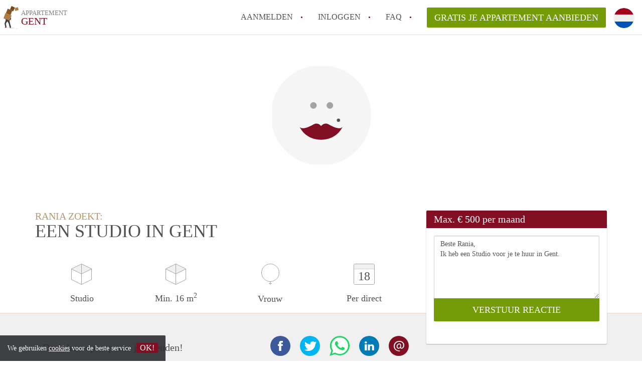

--- FILE ---
content_type: text/html; charset=UTF-8
request_url: https://www.appartementgent.com/oproepen/19075
body_size: 4584
content:
<!DOCTYPE html>
    <html lang="nl">

    <head>

        <meta charset="utf-8">

        <title>Rania zoekt een Studio in Gent </title>
        <meta name="description" content="Rania zoekt een Studio in Gent">

        
        <meta name="apple-mobile-web-app-capable" content="yes">
        <meta name="apple-mobile-web-app-status-bar-style" content="black">
        <meta name="apple-mobile-web-app-title" content="Appartement Gent">

        <link rel="canonical" href="https://www.appartementgent.com/oproepen/19075">

                                    <link rel="alternate" hreflang="nl" href="https://www.appartementgent.com/oproepen/19075">
                <link rel="alternate" hreflang="en"
                    href="https://www.appartementgent.com/en/oproepen/19075">
                    
        <meta name="viewport" content="width=device-width, initial-scale=1.0">

        <meta http-equiv="cleartype" content="on">
        <meta http-equiv="X-UA-Compatible" content="IE=edge,chrome=1">

        <link rel="apple-touch-icon" sizes="180x180" href="/apple-touch-icon.png">
        <link rel="icon" type="image/png" sizes="16x16" href="/favicon-16x16.png">
        <link rel="icon" type="image/png" sizes="32x32" href="/favicon-32x32.png">
        <link rel="manifest" href="/site.webmanifest">
        <link rel="mask-icon" href="/safari-pinned-tab.svg" color="#810E23">
        <meta name="msapplication-tap-highlight" content="no">
        <meta name="msapplication-TileColor" content="#ffffff">
        <meta name="theme-color" content="#ffffff">

        <link rel="icon" type="image/png" href="/favicon.png">
        <link rel="icon" type="image/svg+xml" href="/favicon.svg">
        <link rel="icon" type="image/x-icon" href="/favicon.ico">
        <link type="text/plain" rel="author" href="/humans.txt">

        
<meta property="og:title" content="Rania zoekt een Studio in Gent">
<meta property="og:description" content="Rania zoekt een Studio in Gent">
<meta property="og:site_name" content="appartement Gent">
<meta property="og:url" content="https://www.appartementgent.com/oproepen/19075">


        <link rel="stylesheet" href="https://www.appartementgent.com/css/pando.css?1768386810">
        <link rel="stylesheet" href="https://unpkg.com/leaflet@1.9.4/dist/leaflet.css" />

        <script>
            var cb = function() {

                var y = document.createElement('script');
                y.src = '/js/lab.min.js?1768386810';

                var h = document.getElementsByTagName('script')[0];
                h.parentNode.insertBefore(y, h);
            };

            var raf = false;
            try {
                raf = requestAnimationFrame || mozRequestAnimationFrame || webkitRequestAnimationFrame ||
                    msRequestAnimationFrame;
            } catch (e) {}

            if (raf) raf(cb);
            else window.addEventListener('load', cb);
        </script>

            </head>

    <body>
        <div class="hidden" id="locale_id">nl</div>
        <div class="hidden" id="country_name">België</div>
                    <header id="js-header" class="header divider divider-header" role="banner">

    <div class="logo">
        <a href="https://www.appartementgent.com/" rel="home" title="Terug naar de homepage">
            <span class="mover"></span>
            <div class="site-name">

                <span class="site-name-object">
                    appartement
                </span>

                <span class="site-name-city">
                    Gent
                </span>

            </div>
        </a>
    </div>

    <nav class="mainmenu divider divider-mainmenu mainmenu-nologin" role="navigation">

        <ul id="js-mainmenu" class="menu main-menu">

            <li class="menu-item">
                <a href="https://www.appartementgent.com/aanmelden" class="menu-link signup" title="Aanmelden voor een nieuw account" rel="nofollow" >
                    Aanmelden                </a>
            </li>

            <li class="menu-item">
                <a href="https://www.appartementgent.com/inloggen" class="menu-link signin" title="Inloggen met je gegevens" rel="nofollow" >
                    inloggen                </a>
            </li>

            <li class="menu-item with-flyout" id="menu-item--help">

    <a href="https://www.appartementgent.com/faq" class="menu-link" title="Antwoorden op veelgestelde vragen" >
        FAQ    </a>

    <div class="flyout">

        <span></span>

        <strong class="flyout-title">
        Op Appartement Gent vind en verhuur je makkelijk je Appartement        </strong>

        <ul class="flyout-list">

            
            <li>

                <a href="https://www.appartementgent.com/faq/how-to-translate-appartementgent" title="Meer info How to translate AppartementGent!">
                    How to translate AppartementGent!
                </a>

            </li>

            
            <li>

                <a href="https://www.appartementgent.com/faq/wat-is-appartementengent" title="Meer info Wat is AppartementenGent?">
                    Wat is AppartementenGent?
                </a>

            </li>

            
            <li>

                <a href="https://www.appartementgent.com/faq/wat-is-de-privacyverklaring-van-appartementengent" title="Meer info Wat is de privacyverklaring van AppartementenGent?">
                    Wat is de privacyverklaring van AppartementenGent?
                </a>

            </li>

            
            <li>

                <a href="https://www.appartementgent.com/faq/berekent-appartementengent-makelaarsvergoeding-bemiddelingsvergoeding" title="Meer info Berekent AppartementenGent makelaarsvergoeding/bemiddelingsvergoeding?">
                    Berekent AppartementenGent makelaarsvergoeding/bemiddelingsvergoeding?
                </a>

            </li>

            
            <li>

                <a href="https://www.appartementgent.com/faq/is-appartementgent-verantwoordelijk-voor-het-aangeboden-appartement-in-gent" title="Meer info Is AppartementGent verantwoordelijk voor het aangeboden Appartement in Gent?">
                    Is AppartementGent verantwoordelijk voor het aangeboden Appartement in Gent?
                </a>

            </li>

            
            <li>

                <a href="https://www.appartementgent.com/faq" title="Help" >
                    Alle veelgestelde vragen                </a>

            </li>

        </ul>

    </div>

</li>

            <li class="menu-item menu-item-no-after">

    <a href="https://www.appartementgent.com/dashboard/profielen/nieuw" class="btn btn-secondary large-btn" title="Gratis je Appartement aanbieden" rel="nofollow" >

        Gratis je Appartement aanbieden
    </a>

    <a href="https://www.appartementgent.com/dashboard/profielen/nieuw" class="btn btn-secondary small-btn" title="Gratis je Appartement aanbieden" rel="nofollow" >
        +
    </a>

    <span class="menu-info-sm">
        Appartement
    </span>

</li>

            <li id="translate" style="width: 42px; height: 42px;" class="menu-item menu-item-no-after">


        <button id="language-toggler" class="language-toggler">

            <img src="https://www.appartementgent.com/image/nl.svg" class="language-toggler__on"
                alt="Nederlands"
                title="Nederlands">

            <svg class="language-toggler__off" xmlns="http://www.w3.org/2000/svg" viewBox="0 0 30 30">
                <g fill="none" fill-rule="evenodd">
                    <rect width="30" height="30" fill="#810E23" />
                    <path fill="#FFFFFF" stroke="#FFFFFF"
                        d="M8.33633254,21.6636675 C8.79452454,22.1218595 9.24274853,22.1118989 9.68101853,21.6337859 L14.9999993,16.3745683 L20.318981,21.6337859 C20.757251,22.1118989 21.205474,22.1218595 21.6636688,21.6636675 C22.121859,21.2054755 22.1118994,20.7572515 21.6337844,20.3189815 L16.3745678,15.0000007 L21.6337844,9.68101901 C22.1118994,9.24274901 22.121859,8.79452595 21.6636688,8.33633115 C21.205474,7.87814102 20.757251,7.88810062 20.318981,8.36621555 L14.9999993,13.6254322 L9.68101853,8.36621555 C9.24274853,7.88810062 8.79452454,7.87814102 8.33633254,8.33633115 C7.87814054,8.79452595 7.88810108,9.24274901 8.36621414,9.68101901 L13.6254317,15.0000007 L8.36621414,20.3189815 C7.88810108,20.7572515 7.87814054,21.2054755 8.33633254,21.6636675 Z" />
                </g>
            </svg>

        </button>

        <div class="translation-icons">
                            <div class="item">

                    
                    
                    
                    <a href="https://www.appartementgent.com/oproepen/19075" class="menu-item">
                        <img src="https://www.appartementgent.com/image/nl.svg" class="translate-flag"
                            alt="Nederlands" title="Nederlands" />
                    </a>

                </div>
                            <div class="item">

                    
                    
                    
                    <a href="/en/oproepen/19075" class="menu-item">
                        <img src="https://www.appartementgent.com/image/en.svg" class="translate-flag"
                            alt="English" title="English" />
                    </a>

                </div>
            
        </div>

    </li>

        </ul>

    </nav>

</header>
        
        
        
        

<div class="property-headerphoto-container property-headerphoto-container--user">

    <div class="headerphoto-avatar-container">

        
        <img src="https://www.appartementgent.com/images/svg/avatar-female.svg" alt="Rania zoekt een Studio in Gent" class="headerphoto-avatar">

        
    </div>

</div>

<section id="room" class="container">

    <div class="row">

        <div class="main col-md-8">

            <div>

                <section id="property-start">

                    <h1 class="page-title">
                        <span class="title-muted">
                            Rania zoekt:                        </span>
                        <span class="property-title">
                           Een Studio in Gent                        </span>
                    </h1>

                    <ul class="property-highlight">

                        <li class="property-highlight-item property-highlight-m2">
                            <span class="property-icon property-volume"></span>
                                                            Studio
                                                                                    </li>

                        <li class="property-highlight-item property-highlight-rooms">
                            <span class="property-icon property-volume"></span>
                            Min. 16  m<sup>2</sup>
                        </li>

                        <li class="property-highlight-item property-highlight-from">
                            
                            <span class="property-icon property-gender--female"></span>
                                Vrouw
                            
                        </li>

                        
                        <li class="property-highlight-item property-highlight-to">

                            <span class="property-icon property-calendar">
                                18
                            </span>

                            Per direct
                        </li>

                        
                    </ul>

                </section>

            </div>

        </div>

        <aside class="sidebar col-md-4">

            <div class="property-actions property-actions-user">

                <div class="property-actions-container">

                    <h2 class="property-actions-title">

                        <span>
                            Max. &euro; 500 per maand                        </span>

                    </h2>

                    <div class="property-actions-holder">

                    <form method="POST" action="https://www.appartementgent.com/dashboard/profielen/huurders" accept-charset="UTF-8" class="property-react" id="form"><input name="_token" type="hidden" value="kC0v7bbLfbT69H4vBlhaudgYUuyNnEfu7P5UNns7">

                        
                        <div class="form-group">

<textarea id="js-property-reactmessage" name="message" rows="3" class="form-control property-reactmessage" placeholder="Beste Rania, Ik heb een Studio voor je te huur in Gent." required>Beste Rania,&#013;
Ik heb een Studio voor je te huur in Gent.&#013;
</textarea>


                            <input type="hidden" name="tenant_user_id" value="66178">
                            <input type="hidden" name="tenant_id" value="19075">

                            <input class="btn btn-secondary property-button" type="submit" value="VERSTUUR REACTIE">

                        </div>

                        
                    </form>

                    
                    </div>

                </div>

            </div>

        </aside>

    </div>

</section>

<div class="property-muted">

    
    <section class="property-details property-description">

        <div class="container">

            <div class="col-sm-12 col-md-8">

                <div class="social-icons">

                    <strong class="social-icons__header">
                        Deel deze oproep met je vrienden!                    </strong>

                    <div class="social-icons__container">
        <a href="https://www.facebook.com/sharer.php?u=https://www.appartementgent.com/oproepen/19075"
           title="Deel deze oproep via Facebook"
           class="social-icon facebook" rel="nofollow">
            <span>
                Deel deze oproep via Facebook            </span>
        </a>

        <a href="https://twitter.com/share?url=https://www.appartementgent.com/oproepen/19075&text=Rania zoekt een Studio in Gent"
           title="Deel deze oproep via Twitter"
           class="social-icon twitter" rel="nofollow">
            <span>
                Deel deze oproep via Twitter            </span>
        </a>
        <a href="whatsapp://send?text=Rania zoekt een Studio in Gent https://www.appartementgent.com/oproepen/19075"
           title="Deel deze oproep via Whatsapp"
           class="social-icon whatsapp" rel="nofollow">
            <span>
                Deel deze oproep via Whatsapp            </span>
        </a>
        <a href="https://www.linkedin.com/shareArticle?mini=true&url=https://www.appartementgent.com/oproepen/19075"
           title="Deel deze oproep via LinkedIn"
           class="social-icon linkedin" rel="nofollow">
            <span>
                Deel deze oproep via LinkedIn            </span>
        </a>
        <a href="mailto:?subject=Bekijk deze deze oproep&body=Rania zoekt een Studio in Gent https://www.appartementgent.com/oproepen/19075"
           title="Deel deze oproep via E-mail"
           class="social-icon email" rel="nofollow">
            <span>
                Deel deze oproep via E-mail            </span>
        </a>
    </div>

                </div>

                <div class="property-full-description property-full-description--clear">

                    <p>Ik ben een meisje van 18 jaar en ben op zoek naar een kot voor academiejaar 2021 - 2022 liefst in de buurt van de Brusselsepoortstraat in Gent</p>

                </div>

            </div>

        </div>

    </section>

    
    <section class="property-details property-details-general property-details-user">

        <div class="container">

            <div class="col-sm-12 col-md-8">

                <table border="0" cellspacing="0" class="property-details-table">

                    <tr>
                        <td>
                            Algemene informatie:
                        </td>
                        <td>
                            <strong>
                                Rania
                            </strong>
                        </td>
                    </tr>
                    <tr>
                        <td>
                            &nbsp;
                        </td>
                        <td>
                            <strong>
                                Vrouw, 22 jaar                            </strong>
                        </td>
                    </tr>

                    
                </table>

            </div>

        </div>

    </section>

    <button id="js_property-mobile-react" class="btn btn-primary property-mobile-react">
        NU REAGEREN    </button>

</div>


                    <footer class="footer" role="contentinfo">

    <div class="container">

        <div class="row footer-content">

            <div class="col-md-7">

                <div class="row">

                    <div class="col-md-12">

                        <p class="footer-title">
                            Op Appartement Gent vind en verhuur je makkelijk je Appartement                        </p>

                        <ul class="footer-menu footer-mainmenu">

                                                                                                                                                            <li>
                                        <a href="https://www.appartementgent.com/over-ons">
                                                                                            Over ons
                                                                                    </a>
                                    </li>
                                                                                                                                <li>
                                        <a href="https://www.appartementgent.com/herroepingsrecht">
                                                                                            Herroepingsrecht
                                                                                    </a>
                                    </li>
                                                                                                                                <li>
                                        <a href="https://www.appartementgent.com/help">
                                                                                            Faq
                                                                                    </a>
                                    </li>
                                                                                                                                <li>
                                        <a href="https://www.appartementgent.com/voor-makelaars">
                                                                                            Voor Makelaars
                                                                                    </a>
                                    </li>
                                                                                                                                <li>
                                        <a href="https://www.appartementgent.com/dashboard/profielen/nieuw">
                                                                                            Gratis je Appartement aanbieden in Gent                                                                                    </a>
                                    </li>
                                                                                                                                                                                                                                                                        </ul>

                    </div>

                </div>

                <div class="row">

                    <div class="col-sm-12">

                        <span class="copyright">
                            &copy; 2026 - Appartement Gent - KvK
                            nr. 02094127 &ndash;
                                                            <a href="https://www.huurwoningenbelgie.be" style="color: #A2A3A6;">
                                    België
                                </a>
                                                    </span>

                        <ul class="footer-menu footer-secmenu">
                                                                                                                                                                                                                                                                                                                                                                                                                                                                        <li>
                                        <a href="https://www.appartementgent.com/voorwaarden-privacy">
                                            Voorwaarden &amp; privacy
                                        </a>
                                    </li>
                                                                                                                                <li>
                                        <a href="https://www.appartementgent.com/disclaimer">
                                            Disclaimer
                                        </a>
                                    </li>
                                                                                                                                <li>
                                        <a href="https://www.appartementgent.com/spam-nep-accounts">
                                            Spam &amp; nep-accounts
                                        </a>
                                    </li>
                                                                                        
                            
                            
                            
                            
                        </ul>

                    </div>

                    <div class="col-sm-12">

                        <div class="partners">

                                                        <span class="partner paypal">Je rekent gemakkelijk af met Paypal</span>
                            <span class="partner mastercard">Je rekent gemakkelijk af met Mastercard</span>
                            <span class="partner maestro">Je rekent gemakkelijk af met Meastro</span>
                            <span class="partner visa">Je rekent gemakkelijk af met Visa</span>

                        </div>

                    </div>

                </div>

            </div>

            
                <div class="col-md-5">

                    <div class="footer-externals">

                        <h2 class="footer-title">
                            Niks leuks gevonden? Dit is ons andere aanbod in Gent:                        </h2>

                        <ul class="externals-list">

                                                                                                <li>
                                        <a href="https://www.kot-gent.com"
                                            title="Onze Kamers in Gent"
                                            rel="external">Kamers</a>
                                    </li>
                                                                                                                                                                                            <li>
                                        <a href="https://www.studiogent.com"
                                            title="Onze Studio&#039;s in Gent"
                                            rel="external">Studio&#039;s</a>
                                    </li>
                                                            
                        </ul>

                    </div>

                </div>

            
        </div>

    </div>

</footer>

<div id="sharingModal" class="modal fade sharing-modal-sm" tabindex="-1" role="dialog"
    aria-labelledby="mySmallModalLabel" aria-hidden="true">

    <div class="modal-dialog modal-sm">

        <div class="modal-content">
        </div>

    </div>

</div>

<div id="abuseModal" class="modal fade abuse-modal-md" tabindex="-1" role="dialog" aria-labelledby="mySmallModalLabel"
    aria-hidden="true">

    <div class="modal-dialog modal-md">

        <div class="modal-content">
        </div>

    </div>

</div>

<div id="tenantReactModal" class="modal fade tenant-reaction-modal-lg" tabindex="-1" role="dialog"
    aria-labelledby="mySmallModalLabel" aria-hidden="true">

    <div class="modal-dialog modal-lg">

        <div class="modal-content">
        </div>

    </div>

</div>
        
        <div class="cookie-message">
    <div class="cookie-message-container">
        We gebruiken <a href="https://www.appartementgent.com/voorwaarden-privacy" title="Meer informatie over onze voorwaarden en privacy">cookies</a> voor de beste service
        <button id="js-close-cookie" class="btn btn-cookies">OK!</button>
    </div>
</div>

        
    <script defer src="https://static.cloudflareinsights.com/beacon.min.js/vcd15cbe7772f49c399c6a5babf22c1241717689176015" integrity="sha512-ZpsOmlRQV6y907TI0dKBHq9Md29nnaEIPlkf84rnaERnq6zvWvPUqr2ft8M1aS28oN72PdrCzSjY4U6VaAw1EQ==" data-cf-beacon='{"version":"2024.11.0","token":"021b3bef32c7435f8176e91bd341f193","r":1,"server_timing":{"name":{"cfCacheStatus":true,"cfEdge":true,"cfExtPri":true,"cfL4":true,"cfOrigin":true,"cfSpeedBrain":true},"location_startswith":null}}' crossorigin="anonymous"></script>
</body>

    </html>
